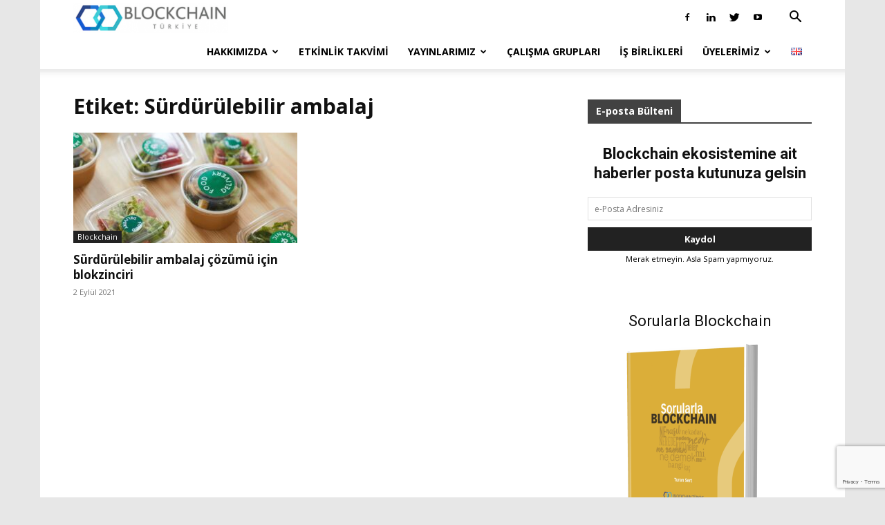

--- FILE ---
content_type: text/html; charset=utf-8
request_url: https://www.google.com/recaptcha/api2/anchor?ar=1&k=6LczMdUUAAAAAGF9ZI9JGh2jZSKUWW4qSUcjgulH&co=aHR0cHM6Ly9iY3RyLm9yZzo0NDM.&hl=en&v=N67nZn4AqZkNcbeMu4prBgzg&size=invisible&anchor-ms=20000&execute-ms=30000&cb=oe8ofceocm1i
body_size: 48877
content:
<!DOCTYPE HTML><html dir="ltr" lang="en"><head><meta http-equiv="Content-Type" content="text/html; charset=UTF-8">
<meta http-equiv="X-UA-Compatible" content="IE=edge">
<title>reCAPTCHA</title>
<style type="text/css">
/* cyrillic-ext */
@font-face {
  font-family: 'Roboto';
  font-style: normal;
  font-weight: 400;
  font-stretch: 100%;
  src: url(//fonts.gstatic.com/s/roboto/v48/KFO7CnqEu92Fr1ME7kSn66aGLdTylUAMa3GUBHMdazTgWw.woff2) format('woff2');
  unicode-range: U+0460-052F, U+1C80-1C8A, U+20B4, U+2DE0-2DFF, U+A640-A69F, U+FE2E-FE2F;
}
/* cyrillic */
@font-face {
  font-family: 'Roboto';
  font-style: normal;
  font-weight: 400;
  font-stretch: 100%;
  src: url(//fonts.gstatic.com/s/roboto/v48/KFO7CnqEu92Fr1ME7kSn66aGLdTylUAMa3iUBHMdazTgWw.woff2) format('woff2');
  unicode-range: U+0301, U+0400-045F, U+0490-0491, U+04B0-04B1, U+2116;
}
/* greek-ext */
@font-face {
  font-family: 'Roboto';
  font-style: normal;
  font-weight: 400;
  font-stretch: 100%;
  src: url(//fonts.gstatic.com/s/roboto/v48/KFO7CnqEu92Fr1ME7kSn66aGLdTylUAMa3CUBHMdazTgWw.woff2) format('woff2');
  unicode-range: U+1F00-1FFF;
}
/* greek */
@font-face {
  font-family: 'Roboto';
  font-style: normal;
  font-weight: 400;
  font-stretch: 100%;
  src: url(//fonts.gstatic.com/s/roboto/v48/KFO7CnqEu92Fr1ME7kSn66aGLdTylUAMa3-UBHMdazTgWw.woff2) format('woff2');
  unicode-range: U+0370-0377, U+037A-037F, U+0384-038A, U+038C, U+038E-03A1, U+03A3-03FF;
}
/* math */
@font-face {
  font-family: 'Roboto';
  font-style: normal;
  font-weight: 400;
  font-stretch: 100%;
  src: url(//fonts.gstatic.com/s/roboto/v48/KFO7CnqEu92Fr1ME7kSn66aGLdTylUAMawCUBHMdazTgWw.woff2) format('woff2');
  unicode-range: U+0302-0303, U+0305, U+0307-0308, U+0310, U+0312, U+0315, U+031A, U+0326-0327, U+032C, U+032F-0330, U+0332-0333, U+0338, U+033A, U+0346, U+034D, U+0391-03A1, U+03A3-03A9, U+03B1-03C9, U+03D1, U+03D5-03D6, U+03F0-03F1, U+03F4-03F5, U+2016-2017, U+2034-2038, U+203C, U+2040, U+2043, U+2047, U+2050, U+2057, U+205F, U+2070-2071, U+2074-208E, U+2090-209C, U+20D0-20DC, U+20E1, U+20E5-20EF, U+2100-2112, U+2114-2115, U+2117-2121, U+2123-214F, U+2190, U+2192, U+2194-21AE, U+21B0-21E5, U+21F1-21F2, U+21F4-2211, U+2213-2214, U+2216-22FF, U+2308-230B, U+2310, U+2319, U+231C-2321, U+2336-237A, U+237C, U+2395, U+239B-23B7, U+23D0, U+23DC-23E1, U+2474-2475, U+25AF, U+25B3, U+25B7, U+25BD, U+25C1, U+25CA, U+25CC, U+25FB, U+266D-266F, U+27C0-27FF, U+2900-2AFF, U+2B0E-2B11, U+2B30-2B4C, U+2BFE, U+3030, U+FF5B, U+FF5D, U+1D400-1D7FF, U+1EE00-1EEFF;
}
/* symbols */
@font-face {
  font-family: 'Roboto';
  font-style: normal;
  font-weight: 400;
  font-stretch: 100%;
  src: url(//fonts.gstatic.com/s/roboto/v48/KFO7CnqEu92Fr1ME7kSn66aGLdTylUAMaxKUBHMdazTgWw.woff2) format('woff2');
  unicode-range: U+0001-000C, U+000E-001F, U+007F-009F, U+20DD-20E0, U+20E2-20E4, U+2150-218F, U+2190, U+2192, U+2194-2199, U+21AF, U+21E6-21F0, U+21F3, U+2218-2219, U+2299, U+22C4-22C6, U+2300-243F, U+2440-244A, U+2460-24FF, U+25A0-27BF, U+2800-28FF, U+2921-2922, U+2981, U+29BF, U+29EB, U+2B00-2BFF, U+4DC0-4DFF, U+FFF9-FFFB, U+10140-1018E, U+10190-1019C, U+101A0, U+101D0-101FD, U+102E0-102FB, U+10E60-10E7E, U+1D2C0-1D2D3, U+1D2E0-1D37F, U+1F000-1F0FF, U+1F100-1F1AD, U+1F1E6-1F1FF, U+1F30D-1F30F, U+1F315, U+1F31C, U+1F31E, U+1F320-1F32C, U+1F336, U+1F378, U+1F37D, U+1F382, U+1F393-1F39F, U+1F3A7-1F3A8, U+1F3AC-1F3AF, U+1F3C2, U+1F3C4-1F3C6, U+1F3CA-1F3CE, U+1F3D4-1F3E0, U+1F3ED, U+1F3F1-1F3F3, U+1F3F5-1F3F7, U+1F408, U+1F415, U+1F41F, U+1F426, U+1F43F, U+1F441-1F442, U+1F444, U+1F446-1F449, U+1F44C-1F44E, U+1F453, U+1F46A, U+1F47D, U+1F4A3, U+1F4B0, U+1F4B3, U+1F4B9, U+1F4BB, U+1F4BF, U+1F4C8-1F4CB, U+1F4D6, U+1F4DA, U+1F4DF, U+1F4E3-1F4E6, U+1F4EA-1F4ED, U+1F4F7, U+1F4F9-1F4FB, U+1F4FD-1F4FE, U+1F503, U+1F507-1F50B, U+1F50D, U+1F512-1F513, U+1F53E-1F54A, U+1F54F-1F5FA, U+1F610, U+1F650-1F67F, U+1F687, U+1F68D, U+1F691, U+1F694, U+1F698, U+1F6AD, U+1F6B2, U+1F6B9-1F6BA, U+1F6BC, U+1F6C6-1F6CF, U+1F6D3-1F6D7, U+1F6E0-1F6EA, U+1F6F0-1F6F3, U+1F6F7-1F6FC, U+1F700-1F7FF, U+1F800-1F80B, U+1F810-1F847, U+1F850-1F859, U+1F860-1F887, U+1F890-1F8AD, U+1F8B0-1F8BB, U+1F8C0-1F8C1, U+1F900-1F90B, U+1F93B, U+1F946, U+1F984, U+1F996, U+1F9E9, U+1FA00-1FA6F, U+1FA70-1FA7C, U+1FA80-1FA89, U+1FA8F-1FAC6, U+1FACE-1FADC, U+1FADF-1FAE9, U+1FAF0-1FAF8, U+1FB00-1FBFF;
}
/* vietnamese */
@font-face {
  font-family: 'Roboto';
  font-style: normal;
  font-weight: 400;
  font-stretch: 100%;
  src: url(//fonts.gstatic.com/s/roboto/v48/KFO7CnqEu92Fr1ME7kSn66aGLdTylUAMa3OUBHMdazTgWw.woff2) format('woff2');
  unicode-range: U+0102-0103, U+0110-0111, U+0128-0129, U+0168-0169, U+01A0-01A1, U+01AF-01B0, U+0300-0301, U+0303-0304, U+0308-0309, U+0323, U+0329, U+1EA0-1EF9, U+20AB;
}
/* latin-ext */
@font-face {
  font-family: 'Roboto';
  font-style: normal;
  font-weight: 400;
  font-stretch: 100%;
  src: url(//fonts.gstatic.com/s/roboto/v48/KFO7CnqEu92Fr1ME7kSn66aGLdTylUAMa3KUBHMdazTgWw.woff2) format('woff2');
  unicode-range: U+0100-02BA, U+02BD-02C5, U+02C7-02CC, U+02CE-02D7, U+02DD-02FF, U+0304, U+0308, U+0329, U+1D00-1DBF, U+1E00-1E9F, U+1EF2-1EFF, U+2020, U+20A0-20AB, U+20AD-20C0, U+2113, U+2C60-2C7F, U+A720-A7FF;
}
/* latin */
@font-face {
  font-family: 'Roboto';
  font-style: normal;
  font-weight: 400;
  font-stretch: 100%;
  src: url(//fonts.gstatic.com/s/roboto/v48/KFO7CnqEu92Fr1ME7kSn66aGLdTylUAMa3yUBHMdazQ.woff2) format('woff2');
  unicode-range: U+0000-00FF, U+0131, U+0152-0153, U+02BB-02BC, U+02C6, U+02DA, U+02DC, U+0304, U+0308, U+0329, U+2000-206F, U+20AC, U+2122, U+2191, U+2193, U+2212, U+2215, U+FEFF, U+FFFD;
}
/* cyrillic-ext */
@font-face {
  font-family: 'Roboto';
  font-style: normal;
  font-weight: 500;
  font-stretch: 100%;
  src: url(//fonts.gstatic.com/s/roboto/v48/KFO7CnqEu92Fr1ME7kSn66aGLdTylUAMa3GUBHMdazTgWw.woff2) format('woff2');
  unicode-range: U+0460-052F, U+1C80-1C8A, U+20B4, U+2DE0-2DFF, U+A640-A69F, U+FE2E-FE2F;
}
/* cyrillic */
@font-face {
  font-family: 'Roboto';
  font-style: normal;
  font-weight: 500;
  font-stretch: 100%;
  src: url(//fonts.gstatic.com/s/roboto/v48/KFO7CnqEu92Fr1ME7kSn66aGLdTylUAMa3iUBHMdazTgWw.woff2) format('woff2');
  unicode-range: U+0301, U+0400-045F, U+0490-0491, U+04B0-04B1, U+2116;
}
/* greek-ext */
@font-face {
  font-family: 'Roboto';
  font-style: normal;
  font-weight: 500;
  font-stretch: 100%;
  src: url(//fonts.gstatic.com/s/roboto/v48/KFO7CnqEu92Fr1ME7kSn66aGLdTylUAMa3CUBHMdazTgWw.woff2) format('woff2');
  unicode-range: U+1F00-1FFF;
}
/* greek */
@font-face {
  font-family: 'Roboto';
  font-style: normal;
  font-weight: 500;
  font-stretch: 100%;
  src: url(//fonts.gstatic.com/s/roboto/v48/KFO7CnqEu92Fr1ME7kSn66aGLdTylUAMa3-UBHMdazTgWw.woff2) format('woff2');
  unicode-range: U+0370-0377, U+037A-037F, U+0384-038A, U+038C, U+038E-03A1, U+03A3-03FF;
}
/* math */
@font-face {
  font-family: 'Roboto';
  font-style: normal;
  font-weight: 500;
  font-stretch: 100%;
  src: url(//fonts.gstatic.com/s/roboto/v48/KFO7CnqEu92Fr1ME7kSn66aGLdTylUAMawCUBHMdazTgWw.woff2) format('woff2');
  unicode-range: U+0302-0303, U+0305, U+0307-0308, U+0310, U+0312, U+0315, U+031A, U+0326-0327, U+032C, U+032F-0330, U+0332-0333, U+0338, U+033A, U+0346, U+034D, U+0391-03A1, U+03A3-03A9, U+03B1-03C9, U+03D1, U+03D5-03D6, U+03F0-03F1, U+03F4-03F5, U+2016-2017, U+2034-2038, U+203C, U+2040, U+2043, U+2047, U+2050, U+2057, U+205F, U+2070-2071, U+2074-208E, U+2090-209C, U+20D0-20DC, U+20E1, U+20E5-20EF, U+2100-2112, U+2114-2115, U+2117-2121, U+2123-214F, U+2190, U+2192, U+2194-21AE, U+21B0-21E5, U+21F1-21F2, U+21F4-2211, U+2213-2214, U+2216-22FF, U+2308-230B, U+2310, U+2319, U+231C-2321, U+2336-237A, U+237C, U+2395, U+239B-23B7, U+23D0, U+23DC-23E1, U+2474-2475, U+25AF, U+25B3, U+25B7, U+25BD, U+25C1, U+25CA, U+25CC, U+25FB, U+266D-266F, U+27C0-27FF, U+2900-2AFF, U+2B0E-2B11, U+2B30-2B4C, U+2BFE, U+3030, U+FF5B, U+FF5D, U+1D400-1D7FF, U+1EE00-1EEFF;
}
/* symbols */
@font-face {
  font-family: 'Roboto';
  font-style: normal;
  font-weight: 500;
  font-stretch: 100%;
  src: url(//fonts.gstatic.com/s/roboto/v48/KFO7CnqEu92Fr1ME7kSn66aGLdTylUAMaxKUBHMdazTgWw.woff2) format('woff2');
  unicode-range: U+0001-000C, U+000E-001F, U+007F-009F, U+20DD-20E0, U+20E2-20E4, U+2150-218F, U+2190, U+2192, U+2194-2199, U+21AF, U+21E6-21F0, U+21F3, U+2218-2219, U+2299, U+22C4-22C6, U+2300-243F, U+2440-244A, U+2460-24FF, U+25A0-27BF, U+2800-28FF, U+2921-2922, U+2981, U+29BF, U+29EB, U+2B00-2BFF, U+4DC0-4DFF, U+FFF9-FFFB, U+10140-1018E, U+10190-1019C, U+101A0, U+101D0-101FD, U+102E0-102FB, U+10E60-10E7E, U+1D2C0-1D2D3, U+1D2E0-1D37F, U+1F000-1F0FF, U+1F100-1F1AD, U+1F1E6-1F1FF, U+1F30D-1F30F, U+1F315, U+1F31C, U+1F31E, U+1F320-1F32C, U+1F336, U+1F378, U+1F37D, U+1F382, U+1F393-1F39F, U+1F3A7-1F3A8, U+1F3AC-1F3AF, U+1F3C2, U+1F3C4-1F3C6, U+1F3CA-1F3CE, U+1F3D4-1F3E0, U+1F3ED, U+1F3F1-1F3F3, U+1F3F5-1F3F7, U+1F408, U+1F415, U+1F41F, U+1F426, U+1F43F, U+1F441-1F442, U+1F444, U+1F446-1F449, U+1F44C-1F44E, U+1F453, U+1F46A, U+1F47D, U+1F4A3, U+1F4B0, U+1F4B3, U+1F4B9, U+1F4BB, U+1F4BF, U+1F4C8-1F4CB, U+1F4D6, U+1F4DA, U+1F4DF, U+1F4E3-1F4E6, U+1F4EA-1F4ED, U+1F4F7, U+1F4F9-1F4FB, U+1F4FD-1F4FE, U+1F503, U+1F507-1F50B, U+1F50D, U+1F512-1F513, U+1F53E-1F54A, U+1F54F-1F5FA, U+1F610, U+1F650-1F67F, U+1F687, U+1F68D, U+1F691, U+1F694, U+1F698, U+1F6AD, U+1F6B2, U+1F6B9-1F6BA, U+1F6BC, U+1F6C6-1F6CF, U+1F6D3-1F6D7, U+1F6E0-1F6EA, U+1F6F0-1F6F3, U+1F6F7-1F6FC, U+1F700-1F7FF, U+1F800-1F80B, U+1F810-1F847, U+1F850-1F859, U+1F860-1F887, U+1F890-1F8AD, U+1F8B0-1F8BB, U+1F8C0-1F8C1, U+1F900-1F90B, U+1F93B, U+1F946, U+1F984, U+1F996, U+1F9E9, U+1FA00-1FA6F, U+1FA70-1FA7C, U+1FA80-1FA89, U+1FA8F-1FAC6, U+1FACE-1FADC, U+1FADF-1FAE9, U+1FAF0-1FAF8, U+1FB00-1FBFF;
}
/* vietnamese */
@font-face {
  font-family: 'Roboto';
  font-style: normal;
  font-weight: 500;
  font-stretch: 100%;
  src: url(//fonts.gstatic.com/s/roboto/v48/KFO7CnqEu92Fr1ME7kSn66aGLdTylUAMa3OUBHMdazTgWw.woff2) format('woff2');
  unicode-range: U+0102-0103, U+0110-0111, U+0128-0129, U+0168-0169, U+01A0-01A1, U+01AF-01B0, U+0300-0301, U+0303-0304, U+0308-0309, U+0323, U+0329, U+1EA0-1EF9, U+20AB;
}
/* latin-ext */
@font-face {
  font-family: 'Roboto';
  font-style: normal;
  font-weight: 500;
  font-stretch: 100%;
  src: url(//fonts.gstatic.com/s/roboto/v48/KFO7CnqEu92Fr1ME7kSn66aGLdTylUAMa3KUBHMdazTgWw.woff2) format('woff2');
  unicode-range: U+0100-02BA, U+02BD-02C5, U+02C7-02CC, U+02CE-02D7, U+02DD-02FF, U+0304, U+0308, U+0329, U+1D00-1DBF, U+1E00-1E9F, U+1EF2-1EFF, U+2020, U+20A0-20AB, U+20AD-20C0, U+2113, U+2C60-2C7F, U+A720-A7FF;
}
/* latin */
@font-face {
  font-family: 'Roboto';
  font-style: normal;
  font-weight: 500;
  font-stretch: 100%;
  src: url(//fonts.gstatic.com/s/roboto/v48/KFO7CnqEu92Fr1ME7kSn66aGLdTylUAMa3yUBHMdazQ.woff2) format('woff2');
  unicode-range: U+0000-00FF, U+0131, U+0152-0153, U+02BB-02BC, U+02C6, U+02DA, U+02DC, U+0304, U+0308, U+0329, U+2000-206F, U+20AC, U+2122, U+2191, U+2193, U+2212, U+2215, U+FEFF, U+FFFD;
}
/* cyrillic-ext */
@font-face {
  font-family: 'Roboto';
  font-style: normal;
  font-weight: 900;
  font-stretch: 100%;
  src: url(//fonts.gstatic.com/s/roboto/v48/KFO7CnqEu92Fr1ME7kSn66aGLdTylUAMa3GUBHMdazTgWw.woff2) format('woff2');
  unicode-range: U+0460-052F, U+1C80-1C8A, U+20B4, U+2DE0-2DFF, U+A640-A69F, U+FE2E-FE2F;
}
/* cyrillic */
@font-face {
  font-family: 'Roboto';
  font-style: normal;
  font-weight: 900;
  font-stretch: 100%;
  src: url(//fonts.gstatic.com/s/roboto/v48/KFO7CnqEu92Fr1ME7kSn66aGLdTylUAMa3iUBHMdazTgWw.woff2) format('woff2');
  unicode-range: U+0301, U+0400-045F, U+0490-0491, U+04B0-04B1, U+2116;
}
/* greek-ext */
@font-face {
  font-family: 'Roboto';
  font-style: normal;
  font-weight: 900;
  font-stretch: 100%;
  src: url(//fonts.gstatic.com/s/roboto/v48/KFO7CnqEu92Fr1ME7kSn66aGLdTylUAMa3CUBHMdazTgWw.woff2) format('woff2');
  unicode-range: U+1F00-1FFF;
}
/* greek */
@font-face {
  font-family: 'Roboto';
  font-style: normal;
  font-weight: 900;
  font-stretch: 100%;
  src: url(//fonts.gstatic.com/s/roboto/v48/KFO7CnqEu92Fr1ME7kSn66aGLdTylUAMa3-UBHMdazTgWw.woff2) format('woff2');
  unicode-range: U+0370-0377, U+037A-037F, U+0384-038A, U+038C, U+038E-03A1, U+03A3-03FF;
}
/* math */
@font-face {
  font-family: 'Roboto';
  font-style: normal;
  font-weight: 900;
  font-stretch: 100%;
  src: url(//fonts.gstatic.com/s/roboto/v48/KFO7CnqEu92Fr1ME7kSn66aGLdTylUAMawCUBHMdazTgWw.woff2) format('woff2');
  unicode-range: U+0302-0303, U+0305, U+0307-0308, U+0310, U+0312, U+0315, U+031A, U+0326-0327, U+032C, U+032F-0330, U+0332-0333, U+0338, U+033A, U+0346, U+034D, U+0391-03A1, U+03A3-03A9, U+03B1-03C9, U+03D1, U+03D5-03D6, U+03F0-03F1, U+03F4-03F5, U+2016-2017, U+2034-2038, U+203C, U+2040, U+2043, U+2047, U+2050, U+2057, U+205F, U+2070-2071, U+2074-208E, U+2090-209C, U+20D0-20DC, U+20E1, U+20E5-20EF, U+2100-2112, U+2114-2115, U+2117-2121, U+2123-214F, U+2190, U+2192, U+2194-21AE, U+21B0-21E5, U+21F1-21F2, U+21F4-2211, U+2213-2214, U+2216-22FF, U+2308-230B, U+2310, U+2319, U+231C-2321, U+2336-237A, U+237C, U+2395, U+239B-23B7, U+23D0, U+23DC-23E1, U+2474-2475, U+25AF, U+25B3, U+25B7, U+25BD, U+25C1, U+25CA, U+25CC, U+25FB, U+266D-266F, U+27C0-27FF, U+2900-2AFF, U+2B0E-2B11, U+2B30-2B4C, U+2BFE, U+3030, U+FF5B, U+FF5D, U+1D400-1D7FF, U+1EE00-1EEFF;
}
/* symbols */
@font-face {
  font-family: 'Roboto';
  font-style: normal;
  font-weight: 900;
  font-stretch: 100%;
  src: url(//fonts.gstatic.com/s/roboto/v48/KFO7CnqEu92Fr1ME7kSn66aGLdTylUAMaxKUBHMdazTgWw.woff2) format('woff2');
  unicode-range: U+0001-000C, U+000E-001F, U+007F-009F, U+20DD-20E0, U+20E2-20E4, U+2150-218F, U+2190, U+2192, U+2194-2199, U+21AF, U+21E6-21F0, U+21F3, U+2218-2219, U+2299, U+22C4-22C6, U+2300-243F, U+2440-244A, U+2460-24FF, U+25A0-27BF, U+2800-28FF, U+2921-2922, U+2981, U+29BF, U+29EB, U+2B00-2BFF, U+4DC0-4DFF, U+FFF9-FFFB, U+10140-1018E, U+10190-1019C, U+101A0, U+101D0-101FD, U+102E0-102FB, U+10E60-10E7E, U+1D2C0-1D2D3, U+1D2E0-1D37F, U+1F000-1F0FF, U+1F100-1F1AD, U+1F1E6-1F1FF, U+1F30D-1F30F, U+1F315, U+1F31C, U+1F31E, U+1F320-1F32C, U+1F336, U+1F378, U+1F37D, U+1F382, U+1F393-1F39F, U+1F3A7-1F3A8, U+1F3AC-1F3AF, U+1F3C2, U+1F3C4-1F3C6, U+1F3CA-1F3CE, U+1F3D4-1F3E0, U+1F3ED, U+1F3F1-1F3F3, U+1F3F5-1F3F7, U+1F408, U+1F415, U+1F41F, U+1F426, U+1F43F, U+1F441-1F442, U+1F444, U+1F446-1F449, U+1F44C-1F44E, U+1F453, U+1F46A, U+1F47D, U+1F4A3, U+1F4B0, U+1F4B3, U+1F4B9, U+1F4BB, U+1F4BF, U+1F4C8-1F4CB, U+1F4D6, U+1F4DA, U+1F4DF, U+1F4E3-1F4E6, U+1F4EA-1F4ED, U+1F4F7, U+1F4F9-1F4FB, U+1F4FD-1F4FE, U+1F503, U+1F507-1F50B, U+1F50D, U+1F512-1F513, U+1F53E-1F54A, U+1F54F-1F5FA, U+1F610, U+1F650-1F67F, U+1F687, U+1F68D, U+1F691, U+1F694, U+1F698, U+1F6AD, U+1F6B2, U+1F6B9-1F6BA, U+1F6BC, U+1F6C6-1F6CF, U+1F6D3-1F6D7, U+1F6E0-1F6EA, U+1F6F0-1F6F3, U+1F6F7-1F6FC, U+1F700-1F7FF, U+1F800-1F80B, U+1F810-1F847, U+1F850-1F859, U+1F860-1F887, U+1F890-1F8AD, U+1F8B0-1F8BB, U+1F8C0-1F8C1, U+1F900-1F90B, U+1F93B, U+1F946, U+1F984, U+1F996, U+1F9E9, U+1FA00-1FA6F, U+1FA70-1FA7C, U+1FA80-1FA89, U+1FA8F-1FAC6, U+1FACE-1FADC, U+1FADF-1FAE9, U+1FAF0-1FAF8, U+1FB00-1FBFF;
}
/* vietnamese */
@font-face {
  font-family: 'Roboto';
  font-style: normal;
  font-weight: 900;
  font-stretch: 100%;
  src: url(//fonts.gstatic.com/s/roboto/v48/KFO7CnqEu92Fr1ME7kSn66aGLdTylUAMa3OUBHMdazTgWw.woff2) format('woff2');
  unicode-range: U+0102-0103, U+0110-0111, U+0128-0129, U+0168-0169, U+01A0-01A1, U+01AF-01B0, U+0300-0301, U+0303-0304, U+0308-0309, U+0323, U+0329, U+1EA0-1EF9, U+20AB;
}
/* latin-ext */
@font-face {
  font-family: 'Roboto';
  font-style: normal;
  font-weight: 900;
  font-stretch: 100%;
  src: url(//fonts.gstatic.com/s/roboto/v48/KFO7CnqEu92Fr1ME7kSn66aGLdTylUAMa3KUBHMdazTgWw.woff2) format('woff2');
  unicode-range: U+0100-02BA, U+02BD-02C5, U+02C7-02CC, U+02CE-02D7, U+02DD-02FF, U+0304, U+0308, U+0329, U+1D00-1DBF, U+1E00-1E9F, U+1EF2-1EFF, U+2020, U+20A0-20AB, U+20AD-20C0, U+2113, U+2C60-2C7F, U+A720-A7FF;
}
/* latin */
@font-face {
  font-family: 'Roboto';
  font-style: normal;
  font-weight: 900;
  font-stretch: 100%;
  src: url(//fonts.gstatic.com/s/roboto/v48/KFO7CnqEu92Fr1ME7kSn66aGLdTylUAMa3yUBHMdazQ.woff2) format('woff2');
  unicode-range: U+0000-00FF, U+0131, U+0152-0153, U+02BB-02BC, U+02C6, U+02DA, U+02DC, U+0304, U+0308, U+0329, U+2000-206F, U+20AC, U+2122, U+2191, U+2193, U+2212, U+2215, U+FEFF, U+FFFD;
}

</style>
<link rel="stylesheet" type="text/css" href="https://www.gstatic.com/recaptcha/releases/N67nZn4AqZkNcbeMu4prBgzg/styles__ltr.css">
<script nonce="4Owf04AuzhrDvI3qA7ZANA" type="text/javascript">window['__recaptcha_api'] = 'https://www.google.com/recaptcha/api2/';</script>
<script type="text/javascript" src="https://www.gstatic.com/recaptcha/releases/N67nZn4AqZkNcbeMu4prBgzg/recaptcha__en.js" nonce="4Owf04AuzhrDvI3qA7ZANA">
      
    </script></head>
<body><div id="rc-anchor-alert" class="rc-anchor-alert"></div>
<input type="hidden" id="recaptcha-token" value="[base64]">
<script type="text/javascript" nonce="4Owf04AuzhrDvI3qA7ZANA">
      recaptcha.anchor.Main.init("[\x22ainput\x22,[\x22bgdata\x22,\x22\x22,\[base64]/[base64]/[base64]/[base64]/[base64]/UltsKytdPUU6KEU8MjA0OD9SW2wrK109RT4+NnwxOTI6KChFJjY0NTEyKT09NTUyOTYmJk0rMTxjLmxlbmd0aCYmKGMuY2hhckNvZGVBdChNKzEpJjY0NTEyKT09NTYzMjA/[base64]/[base64]/[base64]/[base64]/[base64]/[base64]/[base64]\x22,\[base64]\\u003d\x22,\x22MTbDv3Ehwq06w5bDrxtQX8OBZQx0woV6LcO7w6oWw5PCgHk1wrTDjcOjLADDvyHDrHxiwqwHEMKKw7cjwr3CscO/w7TCuDRkW8KAXcOBHzXCkjzDlsKVwqxoacOjw6cBW8OAw5dhwoxHLcK2F3vDn3TCsMK8MAk9w4g+Oj7ChQ1awrjCjcOCT8KAXMO8L8K+w5LCmcOqwqVFw5V6URzDkEF4Umt/w71+W8Ktwq8WwqPDtzUHKcOtFTtPesOlwpLDphhKwo1FFVfDsSTCpDbCsGbDtsKRaMK1wpENDTBOw7Rkw7hBwop7RnLCmMOBTgfDuyBINcKRw7nCtQhbVX/[base64]/Di3gww4pLNCIrUB14wrFhw53ChQLDsxfCnUt3w54mwpA3w4hVX8KoF33DlkjDpsKIwo5HHFlowq/[base64]/CusKXw68nPMOYVkhCfibDjcOLwrtNI2PCsMKbwppAaCdwwo8+L0TDpwHClXMBw4rDnVfCoMKcF8Kaw409w4cmRjAjaTV3w5rDsA1Bw4fCuBzCnxNfWzvCusOWcU7CrMOTWMOzwrwnwpnCkVBjwoASw5Fiw6HCpsO+X3/Ch8Kdw6HDhDvDlcO9w4vDgMKSZMKRw7fDoSopOsOsw5ZjFkMPwprDix3DgzcJLlDClBnChmJAPsO9HQEywqIFw6tdwrzCuwfDmgDChcOcaE9kd8O/[base64]/DiyxZbxLCjVXDpsKSIx7DjVZcw7bCg8ODw53CqnVpw5BPEEHCpxFHw57Dh8OzHMO4bwktCXTCgDvCu8Obwo/DkcOnwpjDkMOPwoNHw4HCosOwZQ4iwpxEwoDDoFnDoMOZw6VDbsOqw6kcJcKbw6t9w4YwCgTDi8KdBsOHecO7wr/DmcO8woF+RG8uw5TDqE5WTyfChMOPJzYrwpvDt8KIwpotGsOAGltrJcKHDsOmwq/CpcKKA8OOwpLDscKacsKmBMOAeTBPwrccSAUffsOSOkBfWDrCmcKBw6U2dWJdKMKvw5vCshEtBzJ7P8KTw7HCjcOYwpnDnMKoFMO+wp/Dv8KlfVDCvcO1w7rCsMK5woh1U8OgwqfChzHDuz7Dh8Osw43DqUPDn2weLG4vw4IZAsOHIsKow61xw4cZwqbCiMOYw44Fw5fDvnpUw6ofSsKEMDbDqHxDw4Rmw65qfy/DkDxpwoU5VsOiwrMbGsKCwqklw65VRsKGeWxAY8KmLMKQTHB/[base64]/w78YYMO2Mz/[base64]/[base64]/CncO1wrDDvcOWw5/ClALDmsO/w5V/wqTDmsKgw4h4Lw/DoMKyQMKzEcKaVcKaPcK6UcKDWjhzSDLCtW3CkMOFTWLCisKHw7jCtsO6w5LCgTHCiDsEw63ClHU5fgTDnEQWw4bCi1vChDAqcCzDiC9GJ8KRw40CDH/CiMOVKsOxwrzCjsK5wrDCsMOgwoUfwoZ+wqHCuTkuKEYgO8KnwpROw7Ufwqgjw7DDq8OZAsKmFMOOSXxzXmgGwrRxA8KWJsOpecOyw50pw70uw5bCsxR1acO0w6bClsOFwoFYwq7CoAjClcOtaMKVX1QYbSPCvsOow4rCrsKdwq/DtGXDqnI4w4ooBsK4w6nDgTjCssOMWMKtAhTDtcOwREZAwobDusKEe23CtEwcw7bCjH8aAU17F15uwppZXz8bw7HDmgsTRmvDhAnCt8O+wqAxw4fDtMOiFcOEwrUXwrzDqzN1woPDjGPCrgxdw6lfw5kLT8K/[base64]/wop9w6vCjsKjJH1uMcO4HcKhP0/DhT7CisKYwqoHw5JHwozCixcUYnnDssO1wqTDqcOjw73CkQsaImo4w4wRw5TCtWVbLSbDslvDvcO/wpnCjRrCs8K1D3jCjsO+XhXDpsKkw7ktPMKMwq/ClGzCosO3EMK0J8KLwp/[base64]/ClkXCkMOuw5IOYsO3JkoWw7PChsOMw7d7w7fDt8KeX8OUEjUAw5dPD1kAwqN/wqvDjVnDrynDgMKFwrvCrcOBVGzDg8KcS1BLw6HDugkNwqwcUxFbw67DvMKQw7XCl8KbIsKYwqzCqcKlQ8O5fcOFEcO3wpYCVsODEMKuCcO8O1zCrHrCoV7CucOwGznCpsKZWUjDsMO3OsK7TsOKJMKnwrTDuhnDnsOqwocsGsKBTsO/EhlTYMOtwoLCvcKAw5FEw57DpxTDhcOBACPCgsK8Xww/w5XDi8K8w7lHwrTCg23Dn8OUw6Ibw4fDqMKFGcKhw70HYWgzA1PDusKLFMORwoPDukDCnsKTwpvCs8OhwoXDsis9KzHCkQ/CnikGGwFgwq8jT8KrGk8Qw7PDvRnDtnvCosKgQsKSwpAhQcOzwqbCkkzDmSIkw4zCh8KgJXgDwrbDsXU3fsO3VTLDosKkNsOkwr1aw5VRwrVEw4jDgjrDnsOkw4B8wo3Ch8KQw4MJXivCqXvChsOPw5kWw6/[base64]/[base64]/CmVgDdnfCn8Kaw6xYLMOqwr7DjHXDkMO1wp7Cv8OkfMOAwrLCt2gIw6FdfsKfwrnCmcOBEEYmw7PDmCTDh8OdAg3CjMK7wqnDkcOZw7fDgBvDtcOEw4fCj18lGFBRFRp2LsKPBU04RSxnDCzCvzbDpmJvw5HDjSkaPsOaw7Agwr/DrTXDuRDCtsO8wq04G2sqWsOddxjChcOYBSTDncO9w7tOwrQ2OMOzw40iccO3aA5ZecOUwpfDmDNlw5PCrxbDunDDrnTCn8OowociwonCmCPDrXcbw7cOw5/DgcKkw7BTYA/DjMOZKhF/FyJewo5tGVfDqsOgRMK9AXpCwq5jwqBKHcKXTcOzw7/DocKMw73DiiUiUcK+AXbCvUJ2AQ02wotkSlgIXcKLaWZCEWVPfGVLewR1NcOFAU95wqbDrnLDjMKjw6oow5rDhgbDgFZrZMKKw4/CqWojI8KGDELCncO1wqENw43CimlVwqzClsO4w5zDosOePcK4wp3DiFVLKMOMwo81woEFwqxBLkcgLksNKcO7wozDq8K9M8OTwqzCpDNew63Ci2U0wrVLwpsRw7w7D8OwOsOxwqoaRsOswpYzdhN/wqQKNktIw7YGEsONwrbDjwnDgMKAwrLCpR7CmQ7CqMOuW8OjZ8KUwoQSw6glD8KVwrUZG8OuwpMZw4PDrTnDkGRoTD7DpSdnCcKAwqXDn8Ofdm/Cl3NkwrwhwoEcwr7CjQsjD1bDocOgw5VcwojDv8Kow7pATFQ+wr/Dt8Owwp3DjMKUwrwxH8KFworDk8KHfsKmdMOqPUYMAcKUwpPCl1xbwoDCrAcewpBdw6LCvWRGacKoWcKnQcOjOcOOw581VMKDABPCrMOlJMOjw4cfSWbDlMKww4vDhT/Cq1gEdnlcE3AIwrPDmlrCszjCqsOzM0jDnQbDuUnChxLDicKgwqwLwoU9TUBCwovCtlQ8w6rDjcOYwp7DuVk1w53CqF9zR2Jzwr02S8Kqw67Ci1XDqgfDlMO/wrU7w4REC8Opw67CkANpw4d3fwYTwoNJUD14SBxGwoFXD8KuLsKoWn4TTcO3TTPCsnnCqxDDlMKqw7bDscKiwqI9woEwbcOVSsOOBSYNwolOwoNnPg3DsMODN11xwrTDuH/[base64]/DuBfCqcKhNcOSwpM9W8OcF8KZMMOZNcKoQ0LCmhFEUMKvTsKNeCBxwoTDhsOmwqEyXsOXVkHCp8KKw7/[base64]/[base64]/DsBnCrBTCiXJ4w5pVw4TCkcOJw71yCsKPG8O7w5rDrsOsWsKewrTCjnXDulnChxHCnE03w7lyZsOMw51WVUsMwr/DqRxDcTrDpwDDtsOhS0tbwo7CiWHDpy88wotFw5TCo8KHwr13Z8KmI8KcA8Ojw40FwpHCtEE+J8KcGsKFw7PCusKVwovDu8KeTMOzw67Cn8OCwpDCoMKfw4tCwoEhbnguG8K0woDDjsK3LxMFLH1Fw5krGmbCgsOnZ8KDw5rCmcOpw6TCoMOBHMOSIi/Du8KKAMO4RCHCt8OIwopjwo7DrcOUw63Cnk7CiGjDscOMbAjDsnHClXpQwonDo8OLw6E1wr7ClsK9MsK+wr7CjcK/wrBrKMK+w43DmBLDqUbDtQTDixzDvsOpdsKZwp/Dp8KfwqDDmMKCw6LDpXLChMOvIsOYVTnCksOxNMK0w4kFIndlEcK6d8K1aCotdELDnsKyw5PCu8Kwwqkhw4UkHBXDhT3DslDDqcObwqrDtn82w7tldBEVw7XCsSrCrwI9HG7DiApNw7DDnQvCpcKVwqzDoj3CjcOtw7g5w60pwrdNwr3DksOWwojDpD5qIhleZCI/wqzDq8OQwrfCgMKGw7DDjkPCsQwWXwI3GsKPOmXDr3Maw6HCucK+K8ONwrx0EcKDwo/Cu8KVwq0hw7fCuMOdwqvDn8OhbMKNfmvDnsOLwpLDpjbDjzDCqcKXwoLDo2dxwogdwqtewq7DsMK6IipJHVzDh8KnaDbCkMKfwoXDnSZqwqHDnmLDjsKlwq/Dgk3Cv2oXAlogwo7DqV3ChkhDUsOLwoApAmPCrxYWaMKOw4fDiUNgwoHCq8KKVjnCj0zDn8KIVcOAb0jDqsO8NxkofWkkUmBAwrPCoBDCoA5bw7jCijXChlpeWsKcwqjDtmzDsFotw57DrcOeDA/CmsOeX8OEIXcYaDTDrCwZwrkewprDngHDoScqwr/DqcKNYsKabsK2w7fDnMKkw6RzAsKQAcKoPSzCgAjDmh87CjjCi8OTwrw6WVpXw4vDikEdUyfDh1U+EcKXAVdGw7vCkCvDv3UDw7prw7cPQG7DhsK/W2chAWZEw7jDmEBUwrfDtcOlei/CoMKcwq3Dq2bDolrCu8KtwpLCoMKWw4A2bMOKwpTCjRjCjFrCqGTCjix7w4hSw5LDj1PDqQAkR8KuasK8wq1qw5Z2NyzDrAt8wqNzB8OgHFFaw7oFwp0Iwq1fw6/Cn8ORw6fDsMKmwpwOw6t2w6LDscKhdRbClsOnasOvw64UFsKJTCRrw5t0w6bDlMKXJwc7wqZvw7jDh2oRwq5+JgFlJ8KxKgHClMOzwoPCtj/CphcgB3geYcOFV8OgwrPCuC0cQQDDq8OLFsO/Rm1lDTVCw7/CikwCEG0lw63DqMODw7tGwqfDvklERgEEw6zDtTE4wobDtsOAw7dcw6wgJkjCqMOTKMOXw6YsLcKVw4dXMhnDrsOWc8ONZsOpOT3CjXLCjUDCtDjCocKKIMKtNsO+D1/DvSHDpw7Dr8OlwpTCoMK4w7EdUcOGw6t9LifDgEfCnmnCrkvDsk8aV0bDqcOmw57Do8OXwr3CnX5TEyrDkwBhZ8Ojw5rCr8KVw5/Cuy3Dk0sKRmlVC3NGAU/ChHTDjcKnwrnCtMK+MMO4wp3Dj8O4eUjDvmLDh3DDuMOKCsOnwpLDgsKew4zDvcKXLxBhwodQwrTDsVckwrnCnsOzw6MDw6dswrPCgsKbXwnDmVzDo8O/wrAxw4k8e8Kaw5fCs17DsMO8w5zDu8OgXjjDk8OJw5jDojLCsMK+cmHClWwjw4zCosOBwrU8GMK/w4jCsWYVwrVBwqDCgMOZW8OsHhzCt8OUdlbDu1QVwqbChUcewqhiwphea2HCmWASwpYPwosLwpJVwqFUwrVgE2HChWLCoMKjw7fDtsKbw6AEwplWwqZqwovCmMOmADEzw7A8wpsmwoXCjR3DrsOsesKdNFPCnXBkKMOocGtwWcKFwr/DvCbCrAQ9w5R3wqXDp8OywpAAbMKyw59Ww511BxsMw4lHBF4Ww7DDjiXDnMOHUMO3BMO6HU85WyhNwpbCk8OhwpxhX8O2woJlw4Yxw5HCjMOAGAVEAnzCrcOiw7HCjkjDqsO/QsKREMOeeTrChMKxbcO/JsKcSyrCkBJhWV/CtcKAE8Kuw6jCmMKaPcOVw7Iiw4cwwpjDgyVRfA/DjU/CqQBhT8OYf8K1DMOYD8K7c8O9wps1wpvDngbCnMKIS8OIwr/CtUDCrsOgw4kuSkgTw6cIwoHCnTDDsBHDhGcGS8OLPMONw41ZXMKQw75laVfDnHRkwpnDoTXDnEtcVxrDqMOCFcObZsOHwoYHw5sTO8OqFVEHwpvDpsOdwrDCicOZOjU/GMK7M8K3w4jDjsKTAMKTFcOTwppWJcKzdcKIf8KKHMOCZMK/[base64]/CsMKpwqjCu8ODwpTCrsOQwr3CisKcRDwqHMKOw41NwoomVUPCiWbDu8K4wrrDmcOvFMK5woHCj8OzW1YPSQJ1WcO7ZsKdw57DuU/DlwYdwqPDlsKRw7TDs3/DsH3DkwrDsEfCo34pw48GwrgUw7VdwoDDgBgRw48Pw6TCo8OPDsOIw5kVLsKWw63DnjjCtGFDamRQKcOeXEzCmMKsw4d6Wg/Dl8K+I8O9ZhAvwoN3RyhAJw1owrNnbjkmwoArwoBqWsOqwo5vO8ONw6zCn09/FsK1wqLCr8KCR8OHfMKnU3bDusO/wrI8wpVHwrlkTcOww7JBw4rCo8KaB8KpN2fCu8KwwojDjsKcbsOfJ8Ofw58bwoQ6fVlzwr/DlMOfwpLCtS/DiMO9w5Ykw4TDvEDDmxZ9D8O9wqXDmh1JNGHCulIrGsKvC8KMPMKwC3/DgRVSwo/Co8OZGlfCgUc2fcOnK8KZwrg9EX7DsAVvwq/ChzJswp/DlCIoUMKnQcOUEGDCv8OLwpzDtmbDt0UuI8Ocw43DgMKjFR3CosKoDcOnw7QYVVTDsmUMw7HCsnggwpU0wqMDwq7DqsKhw7zCglMmwoLDjngBRMK1fxUmMcKiDA9/[base64]/DoMO5acO4wqA9wpVPwqlHGMKpwo7CkH0qVMOxSHjDtXbDhMOQYT/[base64]/DmsK/EcOkXHLDpsKNdMO1IcOCHW3CtcKswrnCiULCqgAjwodrVMOuwoc2w5fCv8ORBybCrcOowrIPFzgHwrIQdk5Gw7k/NsORwo/[base64]/[base64]/Cl8KqwqpKPAV+w6gAw6bDg8OpVivDiGLDr8KLMsOJTU8JwrDDnBnDnHBFRsKnw5BAAMKnSglWw55PQMOJIcKzf8OxVnx+wo02wq3DusO2wqLCncOEwoVuwr7DgsKda8OqYcOyC3XCimfDikDCh3ciwpHDrsORw4shwoDCq8KeNcOFwqh2w43CqMKJw5vDpcKpwprDj2/ClhTDv3h5DMKBEMOwbQldwq1vwp0lwovDvcOYGEDDlll8MsKVGB3DpxERGsOqwqzCrMOBwqbCucOzDnPDp8KYw6kow4PDn0LDiDovw7nDtF8nwrXCpMOgWcK0wqrDqMOBF28Pw4zCnVZua8Ouw4wOH8OCwpcZBkJ1L8KWVcKydzfDiiNEw5oNw6vDt8OKwqc/EcKnw5/[base64]/woNiwowew68WdlbClMKQwpjCv8OWwoZlBMO5w6TDjlQ2wpbDosOgwrfCh2VQEMORw4gIL2JMUMOUw6nDqMKkwooQVgB+w6QLw6vColzCpls6IsOew6XChFXCtcK/[base64]/CrBXDnjpkw5rCt3pJWsKaQVXDnzpowr5QT8K7N8KKNsKUWFggwrsYwoxtw40ow4B3w73ClAsrVy81eMKHw4NlEsOUwo7DgcOyMcKtw6XCpVRyAMOEQsKQfUfDkgNUwotnw7TCk2hzUwZAw6bCqmY+wp5eE8OlO8O4RgQlAmN9wqrCnFZBwp/Cg3/Cq0fDs8KIU1fCjglrJMOOw7VSw6kBAsKiHkoFQMO6bsKEwrwLw5c/[base64]/w6hvDMOlUcK6w40+w5TCiX/[base64]/DqnTCtEPCsDdKd8KOwofDtFZxwo3Chwofw4HCmWXCmcOXEnYjw5nCrMKiw4vCgwXCn8ObRcO1IlBUTANbQMKiwofDl0BSbzLDmMOww4nDhsKOZMK3w7xxSxnCqsOaRwVEwrfDo8K/w4oow74Xw53Dm8O/SW5AKsOhQMKww5vCksORc8Kqw6MYPsKMw53DmD1HU8KTcMOBOsO7KMKRDinDqsOze1puICpIwq1DPx5Fe8K1wo1eJjFBw4IOw6bCpgTDsWJWwoZBXDXCscKQwqQxHsKow44swrfDpA3Csy51IFjCjcOqNMO/HWHDqV3DphgFw5bCm01zKMKfwrl9WCnDlMOUwqnDkcOCw4TCrsOvc8OwVsKiXMKjZcKRwpZaVsK/Kw8Iwq3DvHPDtcKPdcOsw7U9J8OGQMOiw5FFw7A9wrbCosKVXhDDlDvClhgTwqvCi2bCv8O8c8OAwq4RbMKFGCZ4w7ArRcOAThxcRWFrwpzCs8Okw4HDrHBoe8KGwrBREXnDrFoxWMOEfMKpwolZwrdsw7BCwrDDlcKsDMO7e8K7wo/CoWXDpXkcwpvCn8KvDcOgbsO3SMKhfMKXM8KaR8OJfzRcWsOsBwR0SmQxwrVUJsOYw5LCicOlwpzCnEHDozzDqcKydsKGZCpHwoknSjF3AMOVwqMLH8OkwonCncO6dHN6QsOUwp3Cokk1wqvCpwbCnwIYw7MtOH4+w5/Dm3NGckDCti9Lw4PCnSTCgVEOw7wsOsOIw5jDuT3DtcKNw4YmwprCpFRrwrNWRcOXesKNYMKnUHDCiC8ADlweJsODDgI3w7vDhXfDlMKmw4TClMKZVkUUw5VZwr1admYrw5TDgC/DssKMMkrDr23CjFnCkMK4HFEvI3Yaw5HChMO1LMKzwpjCk8KaJMK4fMOddgPCv8OVHlzCvcOKCzZlw7MVaBI2wpN5wqEfBsKuwplNw5DCmMOEw4E9VErDt01XSy3Dix/[base64]/JsOxwrMiD8KjwqQzVHhPw40Mwp48wq/DkcOiw6HDjWwvwo4iw5nCmTo0VsOwwrNxR8KzZknCvTjDmEoJWMKOQ37CvilkAMKsOsKow6vCkDDDlVYGwrk0wrdQw5Bkw4LDvMOGw6DDmcKffRjDhBMjU30PDiAHw5RjwpohwrF+w6hhPCzCkzLCvMK0wqczw60hw4nCsGI8w5fCsi/Dp8KZw4DCsnbDoBHCpMOpRjlJAcOiw7hawqjCkcOQwpADwrhXw60BcMO1wpHDk8OTSljCjsOqw649w6bDnW0fw6jDmsOnKUYZAgvCqgJlWMO3bWXDhMKuwqrCpD/CpsO1w5/CpMK5wpwOMsKZaMKeI8O6wqXDpx5rwptewpXClGQ8GsKLacKIXA/Cv1oCGcKYwr7DjsOEES0fEkPCqhvCjXnCnlQDNsO8ZcOKV3DDtUzDiTnCiV3DsMOtecOywoLCp8OxwoEpPzDDs8KHC8O5wqHCvsK2NMKPFTUTSBTDv8OVP8ONABIKw6t7w73DhW0vw5XDpMKbwp8cw6gIenAtAChGwqpwwpHCiVULW8K/w5rDvDMxDi/DrA51IMKgY8ONcRHDh8O6wrUJJ8KlJjZRw40hw5XDtcO4IBXDo3HDocKjG0YOw57CqcKjw7nCjsKkwp3CvnEwwpfCuhXCt8OjHmIdbXwWwqrCucKxw47DlcKAw7doaQBaClwqwrvDiHjDjnbDu8Omw53CgcKDd1rDpHLCoMOqw4zDrsKkwr88TmLCtjkFOA/CsMOpRXbCnE3DnMOYwrLCuBQMRi4sw47CtXXCvjxQLBFWw7LDrVNHUSRpPMOHa8KJICfDisKIZMOJw6wtdmY/wr/CrcOYCcKDKBwRMsOvw6TCsgbCnVlmwp3Dg8O5w5rCicO5w7fDr8KswokjwoTCpcOFIMKswqvCsgl8w7YqUm3CqcKiw7PDjsKMXMODZUnDlsO7VEXDsm/DjMKmw4otJ8Kfw4PDoXTCmMKkawUDG8KUdMOUwpzDjcKkwrc0w6jDvio0w7TDosKDw5xrF8Ogf8KYQHbCi8O/[base64]/CnEU3w6vCk2Aowr7CmX5WwodjETHCvUzDoMKfwoLCscKjwrRUw7zCjMKCSV3DnsKKb8Okwo91wq4Pw7rCkQYQwq0EwpXDqhdPw6jCosOWwqhcAALDqWc3w6TCp2vDtnjCmMO/H8KncMKLwo3CmcKAwpbCmMKqc8KUwpvDmcK+w7Rlw5RcbCQKQnESfsOKWh/DicKKUMKDw4tUIQxawo19TsOdFMKVa8OIw5M1w4NTRsO0wr1HI8KDw4ECw6JqWcKFc8OIJ8K3OUhxwpHCq1/[base64]/c8K5wpQ3wqthVkIwwobCosOwdWNtwpNkw43CrFpGw7MkDyQRw7EhwofCkcOdPB0eSxLCq8OIwpFzGMKOwqTDoMOoNMKEfcKeNMKmYWvDmMKawrzDocOBEQUyMFnCvVxGwrfDpVHClcOdbcOWN8OQDUFQfMOlwp/DgsO3wrJcAMOFIcK7VcOIBsKrwp54wrMyw4PCgGkbwqLDkyNDwq/CkWxtw63DijUha3pofMK1w7EILMKvJMOpNsOfA8O5FUIOwoh4JB3DjcKjwozDgW7Cq3QOw7kbEcObJcOQwoDDrHBZd8OVw4PDthlww4PDmMO0wqRGw7PCp8KnGTnDicODZ30Cw7rDisKqwpAJw4hww4/DjF1gwq3DugBgw7rCuMKWM8Khwot2BMKAwooDw5sXw5rCjcKjw4E3MsO+w4TCncKww75xwrLCtsOTwpvDvF/CqRAsPxvDg2NoVTdcPcObbMODw6wGwqt/w5bDtSUvw48vwr3DpCLCosKUwobDl8OuMcOmw70SwoRRN0RJBsO8wo40wpvDrcKTwpbCk3jDvMOXNTggZsOCKzRpcSIcWTXDnjdOw7vCuk4kE8KVV8O7w4DCjxfCmnAiwoUXcMOrMQBbwpxaG3bDusKsw5BpwqpFXXXDtW4mbcKRw4FMGsOGKG7CksKgwqfDhC/DmMOOwrNBw7lieMONb8Kew6TDk8K3QjrChcOUwovCq8KQKirCiW3DoG99wp49w6rCqMOBcg/Dsi/CssO3C3XCh8KXwqxkIMOtw7h5w48ZPjMiScK6KWDDuMORw5xMw5vCgMKFw5dMIC3DhnjCnChzwr8bw7IHcCopw5tMVyDDgEkuw7rDhcOXcDpUwoJKw60vwpbDnBDCnhDCp8Otw5/DvMK8ASFFbcKxwpnDowrDvjNcBcKCB8Ojw7UNHMO5wrvCr8KgwqTDlsOcCytwaRjDh3/CjcOUw6fCrSgQw57CosOrLVHCnsK/dcOrasO4woXDijHCnXpBcm3DtTYewpPDgR9PIcOzSMO5RSXCkkXDjXUxEMO3BsOkwqrCnWYrw53CsMK9w6FHJwDDom9tHWDCiBQ+wq/DrXvCgn3CsShMwo4xwqDCp3hmPlQ6SsKiJHYQaMO3wocWwpslw4UnwqYdcj7CkxNQB8OJccKDw43CtcOXwobCn2Y7WcOSw54rDMKLCUIzeVY+wqJAwpR6wpTDrcKhIsKHw6DDucOhejwWOV/DqcOwwogKw45owqHChzLCh8KKwo11wrvCowTCgsOMCEMDJ3PDoMO4UzZNw6jDjBTDmsOkw7RxP34YwqAfCcKMRcOUw49TwoEmN8Kaw4rCosOmAMKqwrNGSD/DuV9SAsOfXzfCoToHwp3CjW4nwqJaGcK1WVvDowrDjMOBRFDCvFBiw6VRTcK0L8KzbXIAVlXCn0XCmsKWHnLDnFDDlkNaKMKsw5kdw4/CscKPTzB+OGILAcOnw5DDrcOswoXDq0xpw55sdHXCpcONE2bDtsOuwqMOPcO7wrPDkTMAU8KnNlnDrSTCucODUixiw7NlZEHDrhkswqvClBrCnWxww7JWw5bDhFcDVMOkcMKRwqUSwptSwq8Nwp3DmcKsw7bChjLDv8OvRCHDn8OnOcKQTG/DgREPwpUgB8Kqw7/CncOhw5dHwphawrYMQxTDoH3DuRIJw5/CnsKTe8O/[base64]/DqcKwfcKrw5fChRvClltBw5MocFPDmMOCTsKCdcOJAsKiSMKrw5weAl/DtAzCmMKYM8Ksw5rDrVfCqksow4TCucOywoDDtMO8FibDmMOsw6cZXQLCn8KMe0o1YizDnsKRcUggcMKoe8KFdcKOwr/[base64]/ClsKcwq/[base64]/N8KweMKOwoQpw64Iw45FN8KvwpVlwplCH8KNB8Kzwow0wpbClMOkOCxmKz/[base64]/CqXAiwqs+wrc+wq/[base64]/wrPDpMOrw4bCuR7DkQfDt8OGwpFpw5zDhRx7wq7ChhHDk8K1w4zDiF0DwoMOwqN4w6DDuWnDtHDDiVzDm8KSNzvCuMKiwqXDl2Uuwp4IHcKow5Z/[base64]/CrsOhwoReJBzDnixaU8O/[base64]/Dm8KmMMK8d8K9dcOPWcKdw7wXwr9QwpBLw6EfwoEadCTDhTjCjWlmw58jw5NYByHCkcKbw4bCoMO6NVzDpAvDqsKKwrbCtRtYw7fDnMKJGMKpWcKawpzDu2kIwqPCthLCssOiwrvClMK4IMK5JhkHw7XCtkJuwqg5wq54NUNgVF/Dl8O3wohvS2ZRw77CiSnDuh/DilIWLVZYETcWw59Iw6XCnMOqwq/CqcOla8O9w5E4wo0hwr9CwrTCk8Oiw4/CocKnM8OKOGEkDF5ucMKHw5wew7B1wq4Jwr7CgycnY14JcsKLHcO0S3LCh8OUWF94w4vCncOawrfCkkPDsEXCvcOhwrfClMKbw60xwrPDt8O+w7nCtAhKPcONwrPDo8Khw5duQMOIw4TCgcOewqV+LMONQX/CsHcWwqnDvcOxLVzCoQEGw6RreiEfbEzCr8OyegE1wo1Qwq0uTxRzbBZowp3DlcOfwrd5woR6KmtYIsKHJhsvb8KXwoPDksKvaMOpIsORwo/[base64]/CrEPDscK7wrzDu19Twqdhw5kLw4nDp8KBQMK8wosrLMOiWsK1SiHChcKRwrI+wqTCoBXCvR4dcAPCliorwp3DvxM7NxDCnjfCoMKTRsKXwqIpYgbDqcK6OnM/w6XCocOsw6nCi8K5fcKzwoFpHn7CncO1Rmw6w4/CpE7CvcKzw6nDhmnDimHChMKZSklcBMKWw64LF0nDucKHwpwKMkXCmsKLQMKfBh8SEMOrcyE/B8Kja8KfNnodKcK6w6zDqcK5PsK8aRIjw4fDkychw6PCmDfDq8Kew5AVCF3CvcK0cMKPD8KUbcKRGgh5w50vw5LCkCrDmcKePXbCt8KowpHDmMK0dMK6J2YFPsKgw5DDqQAyY09XwoTDvMOHBsOLKHkhLcOyw4LDvsK7w5VPw6zDscOMGWnDkR9YTC0hX8O/w4x0wp7DjgLDqMOMJ8OyesORan1TwqV/TgxrVH9ywpEFw4fDjcKGC8OcworCim/[base64]/[base64]/VcK2w7zDk0F8P0QMw5nCrQpkwqU8wp7Dm07DukE1PcKeCUDCksOxw6psThLCpSLCjW4RwprDjMKaasOqw5t5w6bCncKeGXYOAsONw6jDqcKGbMOSNGbDlk49McKAw4fCsjdCw6kJwo8DWVTDlsOYXk7Dm15nfMOUw6cCZGTCm1XDoMKXw6fDhh/CmsK/w4VEwoTDhxcrIHAZHXJEw5x5w4/[base64]/DkCwnA2/[base64]/XhXDuFlSf0jCvsKmWlzDkcKGw73DlCpowr/CuMOjwpkZw4zDh8O6w5rCs8OcCcK1em9wS8O0wpRablrChcOJwo7Cm1bDoMOSw67CqsKCS0lKahHCoyPCqcKCEyDCkj/DllXDl8OMw7FEwr9yw6bDjcKNwpjCg8O/[base64]/WMOEbCrDnXjDocOVcsOTYsK1wqrCgsKDEy7CmMKRwrPCjjNmw4zCsUMPc8KDcQpJw47DgCnDmMOxw5nChsOZwrUWEsOcw6DCk8KwGsK7wrl8wpbCm8OJw5/Cp8O0CSUTw6NeSHvDiGbCnE7ClxbDkEjDn8OOYC1Ww4jDs0nChX4VOVDCisO6EMOLwpnCnMKBJcO/[base64]/ConrClxYDA3jDncKbwqAKwo/[base64]/DmnoTw4/DscOHWMO/w79xGMK3a2jCoMKsw6TCpgLCmhYfwrUJbXdRwo/DoSV1w591w7rCjsKhwq3Dm8KnF0QWwr5pw7pwHcK7emHCpg7ClCtaw6zCsMKgG8KoJlZRwq4PwoHCvwxTRikGKgxMw4fCmMKkJsKJwovCucKZczU/DGwbUlbCphTDoMOiLm/CicOqCsKQZ8OMw6shw541wqLCoUFjDMOhwoU3VMOSw7DCgMOJVMOJdQzCgMKUIRXChcOmPMKJw5HDlH/DicKUw6jDqF3CkSjCi0rDgRsCwpgvw6AXYcOgwoQYeBFfwojClR/DrcOhOMKrJEDCvMKDw4nCqzobwr8wJsOrw4kRwoF5DMO0B8OhwpFAfTAMKMOBw59KTMKHw7nCt8OcD8KmBMOPwoLDqGUrOgoLw4Vsd1/DmiLDjGJUworDtHtXf8OGw6jDkcO1wrlIw7/CgmlwM8KITcK3wqJWw5XDksOfw73CmMKkw5zDqMKBQjfDiSd8bMOEAxRlMsKMBMK0w7vDocKyTVTDq1rDpV/CkDlPw5ZBw41MfsO7wojDqD0BIgA5w7MsAXxjwpDCixxawrR7woZvw7xSXsOZXlVpwqXDn0nCmMKJwo3CqsOewoZUIDLCiEg/w7DDp8OqwpEsw5sPwovDulbCnUvCmMOjWMKhwrUYYxl4JMO4ZcKLTn5qeCBDeMOJHMOQUsOOw4NfCB17wr7CqMOhWcOJHsO/[base64]/DucOnw4kBIcKxwrF7w6ZdZ1VWw79VSsKsAAfCrcOjNMO3SsK7PsOiFMObZDXCocOPOsOVw6M7Ex0KwpbCnwHDlizDj8OoPxnDsmt0woQGLsOswowrw7V7Y8KxAsOUCwREKA4Fw4Qyw6/DviXDqgw0w7TCnsOHTQArWMOnwqHChFg4w684fcOxw5/Ck8KUwpPDrmTCkiBefXdVUsKaO8OhaMOgaMOVwrZAw5wKw4gYN8Opw7V9HsObXklaecOFwrQvwqvDhzMODn4Xw7YwwrHCkAQJw4PDs8OmFTQUMMOvL03Cl0/CqcKNR8K1HUbDqzLCn8KTVcOuwrgSwrfCvsOWKU7Ct8KsYWBrwrppQTnCrwjDmg3DmHLCsm5Yw6UNw7lvw6Inw4Qhw5jDjcOWQ8KtVsKPwqXCiMOkwoR5UsOLChnChMKCw5HCh8OQwq46AEXCrHDCpcOnBwMAw47DhsKUCBbCk0/[base64]/w5gqIMOkw6/[base64]/wo8Tw685w59hF1HCg8OOUGjCt8O0cw9Uw7rCkW0AY3fCjsOWw51ewocDNFdCdcOyw6vCi1vDmMKfWMOJfcOCDcO2YXPCgsO1w5XDtmgPw53Du8KLwrDDvjRRwp7DmsKhwrZgw59hw6/Dk3QdOWDCjsOPAsO2w7Bew5PDogPCs104w6d+w6bCigvDm25vL8OkEV7Dp8KRRSXDnQN4A8KbwpDDk8KQA8Ktfklgw6NfBMKZw4HCvcKEwqDCgMKjfxM5wrjCrHN+LcK5w4rCgAsTPSvDmsKzw5wQwonDq0JtPcKKwr/Cv2bDqXFOw4bDt8Okw4bCs8ONw5R6YcOTfEMIfcOVVBZjLR9xw63DsCVFwoxxwpwQwpPDri5ywrbCqxsnwpx5wqF+WyHDiMK0wrpvw7hJPBFawrF8w7TCgcOgGAVJO0HDjFnCqsK2wrjDiT4Dw4UDw5HDohzDtsKrw7/ClFR7w5F1w6EAdcKhwrLDlwnDsGFrV3x9wp/CgTrDhhvCigxww7HCpijCqWUyw4s6w47CpRHDo8KbbcKBwr3Dq8OGw5RILDV/[base64]/DtcKKA8K3wpLCkj/CrjZCZkAgwpbDqiRbB1PCq8K8bCLDkMOYwoslEFvCnxTDnMOVw4cew5HDi8OVbgbDgcO7w6YMcsOTwo/DqMK/FgolVVHDlX0XwpkOIsK/LcOpwqEqwowcw5jCosOVI8KYw5RMwqDCvsOxwpgMw4XCtCnDksOBF0NQwrDCrB0yM8Omb8O5woHCssOSw6TDt2jCtMKEXGc6w5/DsE/Ch07Dt23DrsK+wpgwwq/[base64]/CqsOHw6wZXX7DsBrDlcOOLkjDhsOjA1xjUsKtKAc7wr/DnsOjHFUYw4UsEzwwwro4JwbCgcOSwpEBZsOOw77CvMKHFxTCjMK/wrLDlkTCr8OxwpkDwowLAUjDj8KQMcOuABHCr8KCTHvCssO1w4BXcRszw7EpFEdsR8Oqwr0jwrnCsMOZw6BNUD/Csj0BwpROw7kIw40iw5EXw4vDvMOpw5AWYcK6KCPDnsKZwodqwqDDqm/Cn8O6w6k/YEpIw4rChsOpw4FaVxVMw5/DkmLDpcOrKcOYwqDDvQAKwo1Qw4VZwoPCkcKjw6dyalbCjhTDkQfDi8KkEMOBw5kuw6DCuMOTYBXDskbCvVHDjnnCksK/AcOEWsKdKGLDmMKowpbCjMKTe8O3wqfDhcOjDMKIMsKZesOUwoFdFcOYGMObwrPCmcKLwpltwrNJwqpTw4UDwqvCl8Kcw47Cu8OJWys3ZxsISxFywrscwr7CqMKpwqXDmWPDqcO/MRJgwrUWNHc0wphIckfDkAvCgxltwqpew70lwolUw7pEwoXDvxMlecOZw4PCrBJ9wo3DkGDDk8K7IsKyw7/DocOOwq3DmMO/wrLDmgrCh35Dw5zCoRJOQsOvw7ocwqvCjlXCi8Oxf8OTwpjDrsO+f8K3w5dMSjTDh8O8TBRXDg5WShQtOVbDvMKcQFNWwr5HwqsAY0RlwrrCpsOcWktvScKSBkBYXi8IIcK8ecOREcKTBcK9wqIgw4tBw6kAwqQ4w4F6Yw4oNnp8wrMfdhjDqsK3w5p9wqPCg0/DthHDs8Otw4fCpDDCq8OOaMOBw7AEwp/Csns4SCkcNcKeFiINNMOaJ8KBeS7Crj/[base64]/CucKgwpXClVJAE8KDw5I3wpTCmMKoe8KTCTHChwLCvAXDjUc6H8KsWTHCgMKjwq0/wpxcTMOEwqnCuRHDvMOhNGnCmlQaFsKYXcKeYWLCo1vCkHPDn1VIZcKIw7rDgxBPVkxbUDhGYm1Ow6BkAADDs3TDsMO3w6/[base64]/ChTbCsioGw7zDhsKLRMOlw5nDiCfCkcKxf8OLGDNwC8KlURFxw7k7wqAGw6Vzw7ILw6tJf8Ohwoc/w6rDlMOVwr0mwrXDp0cuSMKQYcOiN8KUw73DlVl2bcKSK8KsXXTCtkfDhgDDonldNljCkRwdw63Du2XDu2w7V8K+w5LDkcO6wqDCpCZeX8OBFidGwrFuw5zCiBTDr8KOwoZpw5PDi8K2YMK7EsO/UMKAbsOGwrQmQcKTPHM2IMKWw5XCoMKmwqXCkMKfw53CncOzGVw6FE7CkcOpSW1OKy07Rmpxw5XCq8KpJgvCqsKdaWjCnQdNwpAew77DtcK6w6NDMcOgwqBRWxvCksO0w5ZeIivDsHRuw7LCvsOyw6/CiSrDlnjCnMKewpQUw48UYR8Aw7XCvQzCjMKGwqZVw6zCgMO4XMOjw69NwqxqwrXDsWjDgMOqNmXDlMO9w4/[base64]/DicODw5PDn8KyO3jChMOPRsOew6fDmcK/SkfDsU0Nw5bDkcKqQCTCh8Oswp/DlGvDh8OZdcOxY8O5UMKGw6fCo8OKJcKOwqxZw4tgB8OAw6JlwpVSYxJCwqt/w4fDvsOGwqh5wqzCnsOIwrl5w7bDvj/DosKPwpHDiVw4PcKVw7zDgANjw45nK8Oxw4MhW8KlLx0qw7w2S8KqCFIUwqdLw4B+w7B6UywCCzrDhsKOASzClE40w7/DlcKCw6nDhRjDozrCusK5w4d7w5zDgWg3J8Oiw6gmw5fCuRbDjDTCkcO3w47ChzbDicO/w5nDsDLDgsOvwpvDjcKSwrnCqgAcAcOVwpk3w6fCv8KfaXfCk8KQTUTDklzDm0U9w6nDtDDDsCrDkcKXE1jCjsK8w55pXcKNLAstESnDqhUUwp1YBjvDiVvDgMOKw5kqwoBiw4x7OMO7wqx/dsKJw686MBYFw6DClMOJBsODZxcPwoFgYcK2wrViPz0/woXCncOPwoVtdTfDmcO+BcOEw4LCncKUw7rDlRzCq8KCGijDkn/ChUnDpTcpdMKJw4vDvRLDpXcESTHDsxppw47DocOOA0s4w4hPwpY1wqPDksO6w7kbwo8Vwq3DhsKWOMOyX8OlBsK+wrvCv8KPwqQ8R8OaAWd/[base64]/DnmbClcOXOsOUKyAQesOtwq1eJMOxKibDpcOGYcKPw7t/w6BvCF7CrcOFasOiEljDvcKmwo8KwpcHw5TCrsOHw6p8C20tRsKlw4sFKMO5wrUOwphZwrJ3JsKAcFPCkcKaD8K/X8OwFDnCusOpwprCg8KbcF5RwoHDqwcUX17Cp1zCuHVRwrjCoBnCty1zQmPClRp/[base64]/DpEIzw5QKEz/CqQ4xwrINw594A8K6SFV6w5YRR8OYNxknw5NMw4XDj1QYw5xVw6Zyw6XDrzd0JE52McKyYMOTLcO1bjYvZ8Osw7HDqsK5w6ZjDcK2LsOOw63CtsKyd8Obw4nDjyJiWsKSCnMmbMO0woJaOy/CoMK6wr16d0J3wplQZcOXwqJSRcOXw7rCrXsIOgUqw6lgwoseIQ\\u003d\\u003d\x22],null,[\x22conf\x22,null,\x226LczMdUUAAAAAGF9ZI9JGh2jZSKUWW4qSUcjgulH\x22,0,null,null,null,1,[21,125,63,73,95,87,41,43,42,83,102,105,109,121],[7059694,966],0,null,null,null,null,0,null,0,null,700,1,null,0,\[base64]/76lBhn6iwkZoQoZnOKMAhmv8xEZ\x22,0,0,null,null,1,null,0,0,null,null,null,0],\x22https://bctr.org:443\x22,null,[3,1,1],null,null,null,1,3600,[\x22https://www.google.com/intl/en/policies/privacy/\x22,\x22https://www.google.com/intl/en/policies/terms/\x22],\x22Bu0LYE4JwOqZCSOfGJeLltC0w5OMwKjTBGmyApcrZOE\\u003d\x22,1,0,null,1,1769573759297,0,0,[101,188],null,[188,101,102,48,21],\x22RC-k_cE102bNRM4nA\x22,null,null,null,null,null,\x220dAFcWeA51rAF1NbT1E-IPtEcrUK2WxK4844NaJjrcxUAL_hqw0-QZxxy_cPvbYRlcSG-8_Juxt1YXEXkONyddrHxxGE3kQUAo9w\x22,1769656559086]");
    </script></body></html>